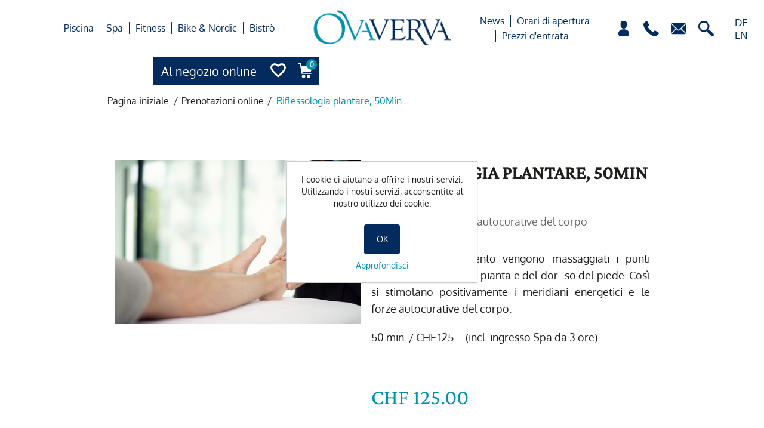

--- FILE ---
content_type: text/html; charset=utf-8
request_url: https://wellness-stmoritz.com/it/riflessologia-plantare-50min
body_size: 8946
content:
<!DOCTYPE html><html lang=it class=html-product-details-page><head><title>Prenota la Riflessologia Plantare | OVAVERVA St. Moritz</title><meta charset=UTF-8><meta name=description content="Massaggi e trattamenti: Riflessologia plantare. Scoprite e prenotate subito. OVAVERVA St. Moritz - Piscina, spa, centro sportivo."><meta name=keywords content=""><meta name=generator content=nopCommerce><meta name=viewport content="width=device-width, initial-scale=1"><meta property=og:type content=product><meta property=og:title content="Riflessologia plantare, 50Min"><meta property=og:description content="Massaggi e trattamenti: Riflessologia plantare. Scoprite e prenotate subito. OVAVERVA St. Moritz - Piscina, spa, centro sportivo."><meta property=og:image content=https://stmoritz-spa.com/images/thumbs/0000144_fussreflexzonenmassage-50min_550.jpeg><meta property=og:image:url content=https://stmoritz-spa.com/images/thumbs/0000144_fussreflexzonenmassage-50min_550.jpeg><meta property=og:url content=https://wellness-stmoritz.com/it/riflessologia-plantare-50min><meta property=og:site_name content=Ovaverva><meta property=twitter:card content=summary><meta property=twitter:site content=Ovaverva><meta property=twitter:title content="Riflessologia plantare, 50Min"><meta property=twitter:description content="Massaggi e trattamenti: Riflessologia plantare. Scoprite e prenotate subito. OVAVERVA St. Moritz - Piscina, spa, centro sportivo."><meta property=twitter:image content=https://stmoritz-spa.com/images/thumbs/0000144_fussreflexzonenmassage-50min_550.jpeg><meta property=twitter:url content=https://wellness-stmoritz.com/it/riflessologia-plantare-50min><script async src="https://www.googletagmanager.com/gtag/js?id=UA-35617328-1"></script><script>function gtag(){dataLayer.push(arguments)}window.dataLayer=window.dataLayer||[];gtag("js",new Date);gtag("config","UA-35617328-1")</script><script>(function(n,t,i,r,u){n[r]=n[r]||[];n[r].push({"gtm.start":(new Date).getTime(),event:"gtm.js"});var e=t.getElementsByTagName(i)[0],f=t.createElement(i),o=r!="dataLayer"?"&l="+r:"";f.async=!0;f.src="https://www.googletagmanager.com/gtm.js?id="+u+o;e.parentNode.insertBefore(f,e)})(window,document,"script","dataLayer","GTM-PBSLCMWF")</script><link href=/bundles/mxxlcr6o92ywkit_hfvdlosfujhn21s8kenjz7wiaqa.min.css rel=stylesheet><link href="/css/ntree/just-in-time-booking.css?v=1.2511.4.14084" rel=stylesheet><link href="/css/ntree/week-calendar/week-calendar.css?v=1.2511.4.14084" rel=stylesheet><script src="/js/ntree/public.ntree.i18n.js?v=1.2511.4.14084"></script><script src="/js/ntree/public.weekcalendar.js?v=1.2511.4.14084"></script><script src="/js/ntree/public.virtualreservation.js?v=1.2511.4.14084"></script><link rel="shortcut icon" href=\icons\icons_1\favicon.ico><body class=ova-theme><style>.ui-dialog-content{height:auto !important}</style><input name=__RequestVerificationToken type=hidden value=CfDJ8G_b_oyNZoNOqWFegvE99jw01zps9r2BMawnBJjIwyd2GDsvi-5xJRb1_N6nkxCYzNnKbHnFZ0pHb0vBXIGhDKF9XY2zqyu3gb47CnD1qmek9y_YT0V5J9UlVc5McFNasuEYuL5Xqi29b-mdMfja2Ak><noscript><iframe src="https://www.googletagmanager.com/ns.html?id=GTM-PBSLCMWF" height=0 width=0 style=display:none;visibility:hidden></iframe></noscript><div class=master-wrapper-page><div id=header class=header><div class=menu-toggle-wrapper><div id=menu-toggle class=menu-toggle></div></div><div class="header-logo mobile"><a href=/it> <img width=150 height=54 alt=Ovaverva src=/Themes/Ovaverva/Content/images/Header/logo.png> </a></div><div class=header-nav><div class=header-actions><a href="/it/login?returnUrl=%2Fit%2Friflessologia-plantare-50min"><div class=sub-customer></div></a> <a href="tel:+41 81 836 61 00"><div class=phone></div></a> <a href=mailto:info@ovaverva.ch><div class=mail></div></a> <a href=/it/search><div class=search></div></a></div><div class=header-sub-menu-wrapper><div class=shop-nav-wrapper><a class=book-now href=prenotazioni-online><p>Prenota ora</p></a> <a class=to-webshop href=prenotazioni-online><p>Al negozio online</p></a></div><div class=header-sub-menu><a href=/it/wishlist><div class=sub-wishlist></div></a> <a href=/it/cart><div class=sub-cart><span class=cart-qty>0</span></div></a></div></div><div class=header-nav-mobile><div class=header-actions-mobile><a class=phone href="tel:+41 81 836 61 00"></a> <a class=mail href=mailto:info@ovaverva.ch></a> <a href="/it/login?returnUrl=%2Fit%2Friflessologia-plantare-50min" class=customer></a> <a class=wishlist href=/it/wishlist></a> <a class=cart href=/it/cart><span class=cart-qty>0</span></a></div></div><div class="header-nav-mobile reversed"><div class=header-actions-mobile><a class=wishlist href=/it/wishlist></a> <a class=cart href=/it/cart><span class=cart-qty>0</span></a> <a href="/it/login?returnUrl=%2Fit%2Friflessologia-plantare-50min" class=customer></a> <a class=phone href="tel:+41 81 836 61 00"></a> <a class=mail href=mailto:info@ovaverva.ch></a></div></div><div class=language-selector><ul class=language-row><li class=not-selected><a href="https://wellness-stmoritz.com/it/changelanguage/2?returnUrl=%2Fit%2Friflessologia-plantare-50min">DE</a><li class=not-selected><a href="https://wellness-stmoritz.com/it/changelanguage/1?returnUrl=%2Fit%2Friflessologia-plantare-50min">EN</a><li class=selected><a href="https://wellness-stmoritz.com/it/changelanguage/4?returnUrl=%2Fit%2Friflessologia-plantare-50min">IT</a></ul></div></div><div class=header-menu><ul class="top-menu notmobile"><li><a href=/it/piscina>Piscina </a><div class=sublist-toggle></div><ul class="sublist first-level"><li><a href=/it/allegra-pass>Allegra Pass </a><li><a href=/it/la-tabella-delle-prenotazioni>La tabella delle prenotazioni </a><li><a href=/it/scuola-di-nuoto>Scuola di nuoto / corsi </a><li><a href=/it/allenamento-in-altura>Allenamento in altura </a></ul><li><a href=/it/spa>Spa </a><div class=sublist-toggle></div><ul class="sublist first-level"><li><a href=/it/day-spa-4>Day Spa </a><li><a href=/it/massaggi-e-peeling>Massaggi e peeling </a><li><a href=/it/cosmetica>Cosmetica </a><li><a href=/it/sauna>Sauna </a><li><a href=/it/wellness-per-bambini-e-ragazzi>Wellness per bambini e ragazzi </a><li><a href=/it/prenotazioni-prezzi-e-contatto>Prenotazioni, prezzi e contatto </a></ul><li><a href=/it/fitness>Fitness </a><li><a href=/it/bike-nordic>Bike &amp; Nordic </a><div class=sublist-toggle></div><ul class="sublist first-level"><li><a href=/it/shop>Shop </a><li><a href=/it/centro-di-sci-di-fondo>Centro di sci di fondo </a><li><a href=/it/bike>Bike </a></ul><li><a href=/it/bistr%C3%B2>Bistr&#xF2; </a></ul></div><div class="header-menu three-items"><ul class="top-menu notmobile"><li><a href=/it/news-2>News </a><div class=sublist-toggle></div><ul class="sublist first-level"><li><a href=/it/newsletter-1>Newsletter </a></ul><li><a href=/it/orari-di-apertura>Orari di apertura </a><div class=sublist-toggle></div><ul class="sublist first-level"><li><a href=/it/faq>FAQ </a></ul><li><a href=/it/prezzi-dentrata>Prezzi d&#x27;entrata </a></ul></div><div class=top-menu-mobile-wrapper><ul class="top-menu mobile"><li><div class=language-selector><ul class=language-row><li class=not-selected><a href="https://wellness-stmoritz.com/it/changelanguage/2?returnUrl=%2Fit%2Friflessologia-plantare-50min">DE</a><li class=not-selected><a href="https://wellness-stmoritz.com/it/changelanguage/1?returnUrl=%2Fit%2Friflessologia-plantare-50min">EN</a><li class=selected><a href="https://wellness-stmoritz.com/it/changelanguage/4?returnUrl=%2Fit%2Friflessologia-plantare-50min">IT</a></ul></div><a href=/search class=search> </a><li class=border-top><li><a href=/it/piscina>Piscina </a><div class=sublist-toggle></div><ul class="sublist first-level"><li><a href=/it/allegra-pass>Allegra Pass </a><li><a href=/it/la-tabella-delle-prenotazioni>La tabella delle prenotazioni </a><li><a href=/it/scuola-di-nuoto>Scuola di nuoto / corsi </a><li><a href=/it/allenamento-in-altura>Allenamento in altura </a></ul><li><a href=/it/spa>Spa </a><div class=sublist-toggle></div><ul class="sublist first-level"><li><a href=/it/day-spa-4>Day Spa </a><li><a href=/it/massaggi-e-peeling>Massaggi e peeling </a><li><a href=/it/cosmetica>Cosmetica </a><li><a href=/it/sauna>Sauna </a><li><a href=/it/wellness-per-bambini-e-ragazzi>Wellness per bambini e ragazzi </a><li><a href=/it/prenotazioni-prezzi-e-contatto>Prenotazioni, prezzi e contatto </a></ul><li><a href=/it/fitness>Fitness </a><li><a href=/it/bike-nordic>Bike &amp; Nordic </a><div class=sublist-toggle></div><ul class="sublist first-level"><li><a href=/it/shop>Shop </a><li><a href=/it/centro-di-sci-di-fondo>Centro di sci di fondo </a><li><a href=/it/bike>Bike </a></ul><li><a href=/it/bistr%C3%B2>Bistr&#xF2; </a><li><a href=/it/news-2>News </a><div class=sublist-toggle></div><ul class="sublist first-level"><li><a href=/it/newsletter-1>Newsletter </a></ul><li><a href=/it/orari-di-apertura>Orari di apertura </a><div class=sublist-toggle></div><ul class="sublist first-level"><li><a href=/it/faq>FAQ </a></ul><li><a href=/it/prezzi-dentrata>Prezzi d&#x27;entrata </a><li><div class=book-now-mobile><a href=https://shop.ovaverva.ch/de/online-reservationen><p>Jetzt buchen</p></a></div></ul><ul class="top-menu-sub mobile"><li class=category-parent><div class=back-to-parent></div><span class=category-name></span><li class=border-top><li id=sub-category-list class=sub-category-list></ul></div><div class="header-logo desktop"><a href=/it> <img width=262 height=96 alt=Ovaverva src=/Themes/Ovaverva/Content/images/Header/logo.png> </a></div></div><div class=master-wrapper-content><div class=breadcrumb><ul itemscope itemtype=http://schema.org/BreadcrumbList><li><span> <a href=/it> <span>Pagina iniziale</span> </a> </span> <span class=delimiter>/</span><li itemprop=itemListElement itemscope itemtype=http://schema.org/ListItem><a href=/it/prenotazioni-online itemprop=item> <span itemprop=name>Prenotazioni online</span> </a> <span class=delimiter>/</span><meta itemprop=position content=1><li itemprop=itemListElement itemscope itemtype=http://schema.org/ListItem><strong class=current-item itemprop=name>Riflessologia plantare, 50Min</strong> <span itemprop=item itemscope itemtype=http://schema.org/Thing id=/it/riflessologia-plantare-50min> </span><meta itemprop=position content=2></ul><div class=zum-webshop-button><a href=https://shop.ovaverva.ch/de/online-reservationen>Zum Webshop</a></div></div><div class=master-column-wrapper><div class=center-1><div style=display:none data-test=true></div><div class="page product-details-page"><div class=page-body><form method=post id=product-details-form action=/it/riflessologia-plantare-50min><div itemscope itemtype=http://schema.org/Product><meta itemprop=name content="Riflessologia plantare, 50Min"><meta itemprop=sku><meta itemprop=gtin><meta itemprop=mpn><meta itemprop=description content="Per stimolare le forze autocurative del corpo"><meta itemprop=image content=https://stmoritz-spa.com/images/thumbs/0000144_fussreflexzonenmassage-50min_550.jpeg><div itemprop=offers itemscope itemtype=http://schema.org/Offer><meta itemprop=url content=https://wellness-stmoritz.com/it/riflessologia-plantare-50min><meta itemprop=price content=125.00><meta itemprop=priceCurrency content=CHF><meta itemprop=priceValidUntil></div><div itemprop=review itemscope itemtype=http://schema.org/Review><meta itemprop=author content=ALL><meta itemprop=url content=/it/productreviews/2533></div></div><div data-productid=2533><div class=product-essential><div class=gallery><div class=picture><img alt="Immagine di Riflessologia plantare, 50Min" src=https://stmoritz-spa.com/images/thumbs/0000144_fussreflexzonenmassage-50min_550.jpeg title="Immagine di Riflessologia plantare, 50Min" id=main-product-img-2533></div></div><div class=overview><div class=product-name><h1 itemprop=name>Riflessologia plantare, 50Min</h1></div><div class=short-description>Per stimolare le forze autocurative del corpo</div><div class=full-description itemprop=description><p>Con questo trattamento vengono massaggiati i punti riflessidelle dita, della pianta e del dor- so del piede. Così si stimolano positivamente i meridiani energetici e le forze autocurative del corpo.<p>50 min. / CHF 125.– (incl. ingresso Spa da 3 ore)</div><div class=block-group><div class=prices><div class=product-price><span id=price-value-2533 class=price-value-2533> CHF 125.00 </span></div></div><div class="d-block-inline quantity-wrapper"><a class=decrease onclick=decreaseQuantity()><p>-</p></a> <input type=text class=qty-input name=quantity value=1 style=vertical-align:middle;height:37px> <a class=increase onclick=increaseQuantity()><p>+</p></a></div></div><div id=product-attributes></div><div class=block-group><div class=d-block-inline><label style=display:block>Data preferita</label> <input type=text id=wish-date name=date></div><div class=block-group><div class=week-calendar style=position:relative></div><input data-val=true data-val-required="The Id field is required." id=Id name=Id type=hidden value=2533> <input data-val=true data-val-required="The VirtualProductId field is required." id=VirtualProductId name=VirtualProductId type=hidden value=305></div><div class=block-group id=possible-time></div><div class=btn-text-line><div class=email-a-friend><input type=button class="button-2 email-a-friend-button" onclick="setLocation(&#34;/it/productemailafriend/2533&#34;)"></div></div><input id=AddToCart_ShoppingCartBtnText name=AddToCart.ShoppingCartBtnText type=hidden></div></div></div></div><input name=__RequestVerificationToken type=hidden value=CfDJ8G_b_oyNZoNOqWFegvE99jw01zps9r2BMawnBJjIwyd2GDsvi-5xJRb1_N6nkxCYzNnKbHnFZ0pHb0vBXIGhDKF9XY2zqyu3gb47CnD1qmek9y_YT0V5J9UlVc5McFNasuEYuL5Xqi29b-mdMfja2Ak></form></div></div></div></div></div><div class=footer><div class=footer-upper><div class="footer-block information"><ul class=list><li class=map-marker><a class=info-icon href=https://g.page/ovaverva?share target=_blank rel="noopener noreferrer"> </a><div class=info-text><strong>OVAVERVA</strong> <br>Hallenbad, Spa & Sportzentrum <br> Via Mezdi 17<br> CH-7500 St. Moritz</div><li class=phone-number><a class=info-icon href="tel:+41 81 836 61 00"> </a><div class=info-text>&#x2B;41 81 836 61 00</div><li class=mailbox><a class=info-icon href=mailto:info@ovaverva.ch> </a><div class=info-text>info@ovaverva.ch</div></ul></div><div class="footer-block follow-us"><div class=social><ul class=link-list><li class=facebook><a href=https://www.facebook.com/ovaverva target=_blank rel="noopener noreferrer"></a><li class=instagram><a href=https://www.instagram.com/ovaverva target=_blank rel="noopener noreferrer"></a></ul></div></div></div><div class=footer-bottom><ul class=list><li><a href=/it/chi-siamo>chi siamo</a><ul class="sublist first-level"><li><a href=/it/la-tradizione-dei-bagni> La tradizione dei bagni </a><li><a href=/it/architettura> Architettura </a></ul><li><a href=/it/posizioni-aperte>Posizioni aperte</a><li><a href=/it/medien>Media</a><li><a href=/it/condizioni-generali>Condizioni generali</a><li><a href=/it/colofone>Colofone</a><li><a href=/it/datenschutz>Datenschutz</a><li><a href=/it/prenotazioni-online>Prenotazioni online</a><li><a href=/it/contactus>Contatti</a></ul></div><div class=footer-lower><div class=footer-info><span class=footer-disclaimer>Copyright &copy; 2026 Ovaverva. Tutti i diritti riservati</span></div><p class="footer-text footer-powered-by">Powered by <a href="http://www.n-tree.com/">n-tree</a></div></div></div><div id=eu-cookie-bar-notification class=eu-cookie-bar-notification><div class=content><div class=text>I cookie ci aiutano a offrire i nostri servizi. Utilizzando i nostri servizi, acconsentite al nostro utilizzo dei cookie.</div><div class=buttons-more><button type=button class="ok-button button-1" id=eu-cookie-ok>OK</button> <a class=learn-more href=/it/protezione-dati>Approfondisci</a></div></div></div><script src=/lib/jquery/jquery-3.7.0.min.js></script><script src=/lib/jquery-validate/jquery.validate-v1.19.5/jquery.validate.min.js></script><script src=/lib/jquery-validate/jquery.validate.unobtrusive-v4.0.0/jquery.validate.unobtrusive.min.js></script><script src=/lib/jquery-ui/jquery-ui-1.13.2.custom/jquery-ui.min.js></script><script src=/lib/jquery-migrate/jquery-migrate-3.1.0.min.js></script><script src=/js/public.common.js></script><script src=/js/public.ajaxcart.js></script><script src=/js/public.countryselect.js></script><script src=/js/ntree/public.zipcodeautocomplete.js></script><script src="/js/ntree/public.booking.js?v=1.2511.4.14084"></script><script src="/js/ntree/public.common.ntree.js?v=1.2511.4.14084"></script><script src=/lib/jquery-ui/i18n/datepicker-it.js></script><script src=/lib/magnific-popup/jquery.magnific-popup.min.js></script><script>function decreaseQuantity(){count=$(".qty-input").val();count--;count>0&&count<100&&$(".qty-input").val(count)}function increaseQuantity(){count=$(".qty-input").val();count++;count>0&&count<100&&$(".qty-input").val(count)}</script><script>function pickerIsOpen(){return $("#ui-datepicker-div").css("display")!=="none"}function datePickerFormat(n){switch(n){case"hu":return"yy. MM dd.";default:return"dd. MM yy"}}$(document).ready(function(){function r(){var t=weekCalendar.getCalendarDates();virtualReservation.checkDateRange(n,$(".qty-input").val(),t[0],t[t.length-1],undefined,weekCalendar.markUnavailableDays)}function u(){virtualReservation.getPossibleTime(n,$(t).datepicker("getDate"),$(".qty-input").val());r()}var f=$("#AddToCart_ShoppingCartBtnText").val(),e=$("#Id").val(),n=$("#VirtualProductId").val(),i=new Date,o=0,t;virtualReservation.init({addToCartText:f,possibleTimeOutputSelector:"#possible-time",msg:{quantityIsNotNumberErrorMessage:'The "Count of participants" is not a number. Please, change it.',quantityMinErrorMessage:'Il "Conteggio delle prenotazioni" deve essere maggiore di 0'}},{getPossibleTime:"/VirtualPlanning/GetPossibleTime",saveScheduledProduct:"/VirtualReservation/SaveVirtualReservation",getAvailableDates:"/VirtualPlanning/CheckDateRange"});weekCalendar.init({change:function(i){$(t).datepicker("setDate",i);virtualReservation.getPossibleTime(n,i,$(".qty-input").val());r()},culture:"it",headerDateFormat:"Data preferita",initCallback:r,selectedDate:i});t=$("#wish-date").datepicker({regional:["it"],dateFormat:datePickerFormat("it"),defaultDate:i,minDate:new Date,onSelect:function(){var i=$(t).datepicker("getDate");weekCalendar.reload(i);virtualReservation.getPossibleTime(n,i,$(".qty-input").val());r()},onChangeMonthYear:function(t,i){if(pickerIsOpen()){var r=new Date(t,i-1,1),f=new Date(t,i,0),u=new Date;r<u&&(r=new Date(u.setHours(0,0,0,0)));virtualReservation.checkDateRange(n,$(".qty-input").val(),r,f,r.getMonth())}},beforeShow:function(){var u=$(t).datepicker("getDate"),e=u.getFullYear(),o=u.getMonth(),r=new Date(e,o,1),f=new Date(e,o+1,0),s=new Date,i=weekCalendar.getCalendarDates();r<s?r=new Date(s.setHours(0,0,0,0)):r>i[0]&&(r=i[0]);f<i[i.length-1]&&(f=i[i.length-1]);virtualReservation.checkDateRange(n,$(".qty-input").val(),r,f,u.getMonth(),weekCalendar.markUnavailableDays)}});$(t).datepicker("setDate",i);virtualReservation.getPossibleTime(n,i,$(".qty-input").val());$(document).on("click",".add-to-cart-possible-time",function(){var t=$(this).data("assignments"),i=$(".qty-input").val(),r=$("#product-attributes input, #product-attributes select, #product-attributes textarea").serializeArray();virtualReservation.saveScheduledProduct(n,e,t,i,r,u,o)});$(document).on("focusout",".qty-input",u);$(document).on("click",".d-block-inline a",u);$(document).on("mousedown",".d-block-inline a",function(){$("#possible-time").css("pointer-events","none")});$(document).on("focusin",".qty-input",function(){$("#possible-time").css("pointer-events","none")})})</script><script>$(document).ready(function(){var n=!1;$("#menu-toggle").on("click",function(){n||(n=!0,setTimeout(function(){n=!1},500),$("#header").hasClass("opened")?($(".top-menu-mobile-wrapper").slideToggle("slow"),setTimeout(function(){$(".top-menu-sub .category-name").empty();$("#sub-category-list").empty();$(".top-menu-sub").hide();$(".top-menu").show()},500),$("#header").removeClass("opened"),$("body").removeClass("overflow-hidden")):($("#header").addClass("opened"),$(".top-menu-mobile-wrapper").slideToggle("slow"),$("body").addClass("overflow-hidden")))});$(".sublist-toggle").on("click",function(){if(!n){n=!0;setTimeout(function(){n=!1},500);var t=$(this).parent("li"),i=t.children("a").clone(),r=t.children(".sublist").clone();$(".top-menu-sub .category-name").append(i);$("#sub-category-list").append(r);$(".top-menu").toggle("slide",{direction:"left"},500);$(".top-menu-sub").toggle("slide",{direction:"right"},500)}});$(".back-to-parent").on("click",function(){n||(n=!0,setTimeout(function(){n=!1},500),$(".top-menu").toggle("slide",{direction:"left"},500),$(".top-menu-sub").toggle("slide",{direction:"right"},500),setTimeout(function(){$(".top-menu-sub .category-name").empty();$("#sub-category-list").empty()},500))})})</script><script>$(document).ready(function(){$(".product-details-page, .product-item, .register-resrvation-page")[0]?($(".header-nav-mobile").show(),$(".header-nav-mobile.reversed").hide(),$(".header-sub-menu-wrapper .header-sub-menu").css("display","inline-block")):($(".header-nav-mobile").hide(),$(".header-nav-mobile.reversed").css("display","inline-flex"));$(".header-sub-menu-wrapper .header-sub-menu .cart-qty").text()>0&&$(".header-sub-menu-wrapper .header-sub-menu").css("display","inline-block");$(".home-slider-wrapper .content .logo")[0]&&($(".header-logo a img").hide(),$("#header").css("background-color","rgba(255, 255, 255, 0.83)"));$(window).width()<1001?$(".html-home-page")[0]||$(".breadcrumb .current-item:contains('Spa')")[0]||$(".ova-theme .master-wrapper-content").css("background","initial"):$(".html-home-page, .html-category-page")[0]||$(".ova-theme .master-wrapper-content").css("background","initial");$("#wish-date").click(function(){if($(window).width()>1540){var n=$("#wish-date").outerWidth()+$("#wish-date").offset().left+30,t=$("#wish-date").offset().top;$("#ui-datepicker-div").css("left",n);$("#ui-datepicker-div").css("top",t)}});$(".inputs .toggle-password").click(function(){var n=$(this).parents(".inputs"),t=n.find("[type=password]"),i=n.find("[type=text]");$(this).toggleClass("shown");t[0]&&t.attr("type","text");i[0]&&i.attr("type","password")})});$(".customer-info-page, .shopping-cart-page, .product-details-page, .product-item, .register-resrvation-page")[0]?($(".shop-nav-wrapper .book-now").hide(),$(".shop-nav-wrapper .to-webshop").show()):($(".shop-nav-wrapper .book-now").show(),$(".shop-nav-wrapper .to-webshop").hide());$(".breadcrumb .current-item:contains('Spa')")[0]&&$(".master-column-wrapper .sub-category-grid").addClass("spa");$(window).scroll(function(){$(".home-slider-wrapper .logo")[0]&&($("#header").offset().top+$("#header").height()>$(".home-slider-wrapper .slider-item[style*='block'] .logo").offset().top+$(".home-slider-wrapper .slider-item[style*='block'] .logo").height()?($(".header-logo a img").show(),$("#header").css("background-color","#fff")):($(".header-logo a img").hide(),$("#header").css("background-color","rgba(255, 255, 255, 0.83)")))})</script><script>var localized_data={AjaxCartFailure:"Failed to add the product. Please refresh the page and try one more time."};AjaxCart.init(!1,".sub-cart .cart-qty",".header-links .wishlist-qty","#flyout-cart",localized_data)</script><script>function populateProductObj(n,t){var u=$(n).find('[id^="GTM_ProductCommonInfo-"]').val(),r,i;if(!u)return null;if(r=JSON.parse(u),void 0!==t){i=null;switch(t){case"productClick":i=$(n).find('[id^="GTM_ProductClickModel-"]').val();break;case"addToCartSimple":i=$(n).find('[id^="GTM_ProductAddToCartModel-"]').val()}i&&!$.isEmptyObject(i)&&(i=JSON.parse(i),r=$.extend(r,i))}return r}function populateProductObj(n,t){var u=$(n).find('[id^="GTM_ProductCommonInfo-"]').val(),r,i;if(!u)return null;if(r=JSON.parse(u),void 0!==t){i=null;switch(t){case"productClick":i=$(n).find('[id^="GTM_ProductClickModel-"]').val();break;case"addToCartSimple":i=$(n).find('[id^="GTM_ProductAddToCartModel-"]').val()}i&&!$.isEmptyObject(i)&&(i=JSON.parse(i),r=$.extend(r,i))}return r}$(document).on("click",".item-box .product-title a, .item-box .picture a",function(n){var i=n.srcElement||n.target,t=$(i),f=t.parents(".product-item"),e="a"==i.tagName.toLowerCase()?t.attr("href"):t.parent().attr("href"),r=[],u=populateProductObj(f,"productClick");if(null==u)return!0;r.push(u);dataLayer.push({event:"EEproductClick",ecommerce:{click:{products:r,actionField:{list:"Category page"}}},eventCallback:function(){document.location=e}})});$(document).on("addProductToCartCatalog",function(n){if(!n.detail)return!0;var t=$(".gtm_box.gtm_productInfo-"+n.detail.productId)[0];if(products=[],product=populateProductObj(t,"addToCartSimple"),null==product)return!0;n.detail.quantity&&!isNaN(+n.detail.quantity)&&(product.quantity=n.detail.quantity);n.detail.price&&!isNaN(+n.detail.price)&&(product.price=n.detail.price);products.push(product);products.length&&dataLayer.push({event:"EEaddToCart",ecommerce:{add:{products:products}}})});$(document).ready(function(){var n=[],t=$(".product-details-page .gtm_details").find('[id^="GTM_ProductCommonInfo-"]').val();return void 0===t||(n.push(JSON.parse(t)),!n.length||void dataLayer.push({ecommerce:{detail:{actionField:{list:"Product details"},products:n}}}))});$(document).on("addProductToCartDetails",function(n){if(!n.detail)return!0;var r=$(".gtm_details.gtm_productInfo-"+n.detail.productId)[0],i=[],t=populateProductObj(r,"addToCartSimple");if(null==t)return!0;n.detail.quantity&&!isNaN(+n.detail.quantity)&&(t.quantity=n.detail.quantity);n.detail.price&&!isNaN(+n.detail.price)&&(t.price=n.detail.price);i.push(t);dataLayer.push({event:"EEaddToCart",ecommerce:{add:{products:i}}})})</script><script>$(document).ready(function(){$(".footer-block .title").on("click",function(){var n=window,t="inner",i;"innerWidth"in window||(t="client",n=document.documentElement||document.body);i={width:n[t+"Width"],height:n[t+"Height"]};i.width<769&&$(this).siblings(".list").slideToggle("slow")})})</script><script>$(document).ready(function(){$(".block .title").on("click",function(){var n=window,t="inner",i;"innerWidth"in window||(t="client",n=document.documentElement||document.body);i={width:n[t+"Width"],height:n[t+"Height"]};i.width<1001&&$(this).siblings(".listbox").slideToggle("slow")})})</script><script>$(document).ready(function(){var n;bookingService.checkReservationTime("/ShoppingCart/ShoppingCartClear","/it/ShoppingCart/UpdateFlyoutShoppingCart",null,null,!0,!0);n=setTimeout(function t(){bookingService.customerAfkCount++;n=setTimeout(t,1e3)},1e3);$(document).on("click",function(){bookingService.customerAfkCount=0});$(".footer-bottom ul li").mouseover(function(){$(this).find(".sublist").show()});$(".footer-bottom ul li").mouseout(function(){$(this).find(".sublist").hide()})});var _customerId="1861065822",_languageId="4",_storeId="1"</script><script>$(document).ready(function(){$("#eu-cookie-bar-notification").show();$("#eu-cookie-ok").on("click",function(){$.ajax({cache:!1,type:"POST",url:"/it/eucookielawaccept",dataType:"json",success:function(){$("#eu-cookie-bar-notification").hide()},error:function(){alert("Cannot store value")}})})})</script><script>$(document).ready(function(){$(".breadcrumb ul li").length>2&&$("html").addClass("html-sub-category-page")})</script>

--- FILE ---
content_type: text/css
request_url: https://wellness-stmoritz.com/css/ntree/week-calendar/week-calendar.css?v=1.2511.4.14084
body_size: 2814
content:
.week-calendar-wrapper {
    width: 370px;
    margin: 0 auto;
    font-size: 14px;
}

.week-calendar-title {
    font-size: 24px;
    padding: 10px;
    text-align: center;
}

.week-calendar-item {
    display: inline-block;
    min-width: 35px;
    text-align: center;
    padding: 5px 0;
    margin: 5px;
}

.week-callendar-body-wrapper > div {
    display: inline-block;
}

.week-calendar-next, .week-calendar-prev {
    width: 20px;
    cursor: pointer;
}

.week-calendar-next {
    margin-left: 5px;
}

.week-callendar-days-body .week-calendar-item {
    border: 1px solid green;
    border-radius: 5px;
    cursor: pointer;
    color: green;
    padding: 7px 0;
    width: 35px;
    height: 35px;
}

.week-callendar-days-title .week-calendar-item {
    text-align: left;
}

.week-callendar-days-body .week-calendar-item.prev, .week-callendar-days-body .week-calendar-item.not-available {
    border: 1px solid red;
    text-decoration: line-through;
    color: red;
    cursor: default;
}

.week-callendar-days-body .week-calendar-item.selected {
    border-radius: 50%;
    background: green;
    color: #fff;
}

.week-calendar-wrapper i {
    border: solid black;
    border-width: 0 3px 3px 0;
    display: inline-block;
    padding: 3px;
}

.week-calendar-wrapper .right {
    transform: rotate(-45deg);
    -webkit-transform: rotate(-45deg);
}

.week-calendar-wrapper .left {
    transform: rotate(135deg);
    -webkit-transform: rotate(135deg);
}

.week-calendar-wrapper .up {
    transform: rotate(-135deg);
    -webkit-transform: rotate(-135deg);
}

.week-calendar-wrapper .down {
    transform: rotate(45deg);
    -webkit-transform: rotate(45deg);
}

.week-callendar-days-body, .week-callendar-days-title, .week-calendar-title {
    width: 320px;
    margin: 0 auto;
}

.calendar-wrapper .week-calendar-wrapper {
    background: #ffffff;
    width: initial;
    padding: 20px;
    box-shadow: -5px 7px 36px rgba(0, 0, 0, 0.09);
    border-radius: 15px;
    max-width: 480px;
    margin: auto;
}

.calendar-wrapper .week-calendar-title {
    font-size: 22px;
    padding-bottom: 25px;
}


.calendar-wrapper .week-callendar-days-title {
    color: #C4C4C4;
    margin-bottom: 10px;
}

.calendar-wrapper .week-callendar-body-wrapper {
    display: flex;
    align-items: center;
    justify-content: center;
    gap: 20px;
}

.calendar-wrapper .week-callendar-days-body {
    margin: 0;
}

.calendar-wrapper .week-calendar-prev {
    width: fit-content;
}

    .calendar-wrapper .week-calendar-prev i,
    .calendar-wrapper .week-calendar-next i {
        background-color: #FFFFFF;
        border-radius: 4px;
        background-repeat: no-repeat;
        background-position: center;
        border: none;
        -webkit-transform: initial;
        width: 30px;
        height: 30px;
    }

    .calendar-wrapper .week-calendar-prev i {
        background-image: url("data:image/svg+xml,%3Csvg width='8' height='16' viewBox='0 0 8 16' fill='none' xmlns='http://www.w3.org/2000/svg'%3E%3Cpath d='M8 1.90735e-06L8 16L-1.20769e-06 7.99686' fill='%23C4C4C4'/%3E%3C/svg%3E%0A");
    }

.calendar-wrapper .week-calendar-next i {
    background-image: url("data:image/svg+xml,%3Csvg width='8' height='16' viewBox='0 0 8 16' fill='none' xmlns='http://www.w3.org/2000/svg'%3E%3Cpath d='M0 16V0L8 8.00314' fill='%23C4C4C4'/%3E%3C/svg%3E%0A");
}

.calendar-wrapper #wish-date {
    position: absolute;
    right: 65px;
    top: 27px;
    width: 50px;
    font-size: 0;
    min-width: auto;
    background-image: url("data:image/svg+xml,%3Csvg version='1.1' id='Layer_1' x='0px' y='0px' viewBox='0 0 70 70' style='enable-background:new 0 0 70 70;' xmlns='http://www.w3.org/2000/svg'%3E%3Cstyle type='text/css'%3E .st0%7Bfill:%23F6F6F6;%7D%0A%3C/style%3E%3Cg%3E%3Cpath class='st0' d='M22.1,46.8c0,0.6,0.5,1.1,1.1,1.1h23.6c0.6,0,1.1-0.5,1.1-1.1V32.9H22.1V46.8z M41.4,35h2.1 c0.6,0,1.1,0.5,1.1,1.1c0,0.6-0.5,1.1-1.1,1.1h-2.1c-0.6,0-1.1-0.5-1.1-1.1C40.4,35.5,40.8,35,41.4,35z M41.4,39.3h2.1 c0.6,0,1.1,0.5,1.1,1.1c0,0.6-0.5,1.1-1.1,1.1h-2.1c-0.6,0-1.1-0.5-1.1-1.1C40.4,39.8,40.8,39.3,41.4,39.3z M41.4,43.6h2.1 c0.6,0,1.1,0.5,1.1,1.1s-0.5,1.1-1.1,1.1h-2.1c-0.6,0-1.1-0.5-1.1-1.1S40.8,43.6,41.4,43.6z M33.9,35h2.1c0.6,0,1.1,0.5,1.1,1.1 c0,0.6-0.5,1.1-1.1,1.1h-2.1c-0.6,0-1.1-0.5-1.1-1.1C32.9,35.5,33.3,35,33.9,35z M33.9,39.3h2.1c0.6,0,1.1,0.5,1.1,1.1 c0,0.6-0.5,1.1-1.1,1.1h-2.1c-0.6,0-1.1-0.5-1.1-1.1C32.9,39.8,33.3,39.3,33.9,39.3z M33.9,43.6h2.1c0.6,0,1.1,0.5,1.1,1.1 s-0.5,1.1-1.1,1.1h-2.1c-0.6,0-1.1-0.5-1.1-1.1S33.3,43.6,33.9,43.6z M26.4,35h2.1c0.6,0,1.1,0.5,1.1,1.1c0,0.6-0.5,1.1-1.1,1.1 h-2.1c-0.6,0-1.1-0.5-1.1-1.1C25.4,35.5,25.8,35,26.4,35z M26.4,39.3h2.1c0.6,0,1.1,0.5,1.1,1.1c0,0.6-0.5,1.1-1.1,1.1h-2.1 c-0.6,0-1.1-0.5-1.1-1.1C25.4,39.8,25.8,39.3,26.4,39.3z M26.4,43.6h2.1c0.6,0,1.1,0.5,1.1,1.1s-0.5,1.1-1.1,1.1h-2.1 c-0.6,0-1.1-0.5-1.1-1.1S25.8,43.6,26.4,43.6z' style='fill: rgb(255, 254, 254);'/%3E%3Cpath class='st0' d='M42.5,28.6c0.6,0,1.1-0.5,1.1-1.1v-4.3h-2.1v4.3C41.4,28.1,41.9,28.6,42.5,28.6z' style='fill: rgb(255, 255, 255);'/%3E%3Cpath class='st0' d='M-0.1,0v70h70V0H-0.1z M50,46.8c0,1.8-1.4,3.2-3.2,3.2H23.2c-1.8,0-3.2-1.4-3.2-3.2V26.4 c0-1.8,1.4-3.2,3.2-3.2h3.2v-2.1c0-0.6,0.5-1.1,1.1-1.1c0.6,0,1.1,0.5,1.1,1.1v2.1h-2.1v4.3c0,0.6,0.5,1.1,1.1,1.1 c0.6,0,1.1-0.5,1.1-1.1v-4.3h12.9v-2.1c0-0.6,0.5-1.1,1.1-1.1s1.1,0.5,1.1,1.1v2.1h3.2c1.8,0,3.2,1.4,3.2,3.2V46.8z' style='fill: rgb(255, 255, 255);'/%3E%3C/g%3E%3C/svg%3E");
    border: none;
    background-color: #ff6600;
    background-size: 55px;
    background-position: center;
}

    .calendar-wrapper #wish-date:hover,
    .calendar-wrapper #wish-date:focus {
        cursor: pointer;
        background-color: #B24801;
    }

.calendar-wrapper .week-callendar-days-body .week-calendar-item {
    color: initial;
    background-color: initial;
    border: none;
}

    .calendar-wrapper .week-callendar-days-body .week-calendar-item.selected {
        background: #ff6600;
        min-width: auto;
        width: 30px;
        height: 30px;
        padding: 5px 0;
        color: #ffffff;
    }

    .calendar-wrapper .week-callendar-days-body .week-calendar-item.prev,
    .calendar-wrapper .week-callendar-days-body .week-calendar-item.not-available {
        opacity: 0.4;
        border: none;
        text-decoration: none;
        color: #0E2A49;
    }

.calendar-wrapper {
    position: relative;
}

.overview .week-calendar {
    display: none;
}

#shopping-info .week-calendar {
    /*#7847*/
    display: block;
}

.calendar-wrapper .week-calendar {
    display: initial;
}

#wish-date.calendar-icon {
    background-repeat: no-repeat;
    background-size: 15px;
    background-position: right 5px center;
}

.calendar-icon {
    background-image: url("data:image/svg+xml,%3C%3Fxml version='1.0' encoding='utf-8'%3F%3E%3Csvg viewBox='-1875.4319 -1771.1042 1664 1792' xmlns='http://www.w3.org/2000/svg'%3E%3Cg transform='matrix(0.9999999999999999, 0, 0, 0.9999999999999999, -1209.7799072265627, -1128.4501953125002)'%3E%3Cpath d='M -537.652 1021.346 L -249.652 1021.346 L -249.652 733.346 L -537.652 733.346 L -537.652 1021.346 Z M -185.652 1021.346 L 134.348 1021.346 L 134.348 733.346 L -185.652 733.346 L -185.652 1021.346 Z M -537.652 669.346 L -249.652 669.346 L -249.652 349.346 L -537.652 349.346 L -537.652 669.346 Z M -185.652 669.346 L 134.348 669.346 L 134.348 349.346 L -185.652 349.346 L -185.652 669.346 Z M -537.652 285.346 L -249.652 285.346 L -249.652 -2.654 L -537.652 -2.654 L -537.652 285.346 Z M 198.348 1021.346 L 518.348 1021.346 L 518.348 733.346 L 198.348 733.346 L 198.348 1021.346 Z M -185.652 285.346 L 134.348 285.346 L 134.348 -2.654 L -185.652 -2.654 L -185.652 285.346 Z M 582.348 1021.346 L 870.348 1021.346 L 870.348 733.346 L 582.348 733.346 L 582.348 1021.346 Z M 198.348 669.346 L 518.348 669.346 L 518.348 349.346 L 198.348 349.346 L 198.348 669.346 Z M -153.652 -194.654 L -153.652 -482.654 C -153.652 -491.321 -156.819 -498.821 -163.152 -505.154 C -169.485 -511.487 -176.985 -514.654 -185.652 -514.654 L -249.652 -514.654 C -258.319 -514.654 -265.819 -511.487 -272.152 -505.154 C -278.485 -498.821 -281.652 -491.321 -281.652 -482.654 L -281.652 -194.654 C -281.652 -185.987 -278.485 -178.487 -272.152 -172.154 C -265.819 -165.821 -258.319 -162.654 -249.652 -162.654 L -185.652 -162.654 C -176.985 -162.654 -169.485 -165.821 -163.152 -172.154 C -156.819 -178.487 -153.652 -185.987 -153.652 -194.654 Z M 582.348 669.346 L 870.348 669.346 L 870.348 349.346 L 582.348 349.346 L 582.348 669.346 Z M 198.348 285.346 L 518.348 285.346 L 518.348 -2.654 L 198.348 -2.654 L 198.348 285.346 Z M 582.348 285.346 L 870.348 285.346 L 870.348 -2.654 L 582.348 -2.654 L 582.348 285.346 Z M 614.348 -194.654 L 614.348 -482.654 C 614.348 -491.321 611.181 -498.821 604.848 -505.154 C 598.515 -511.487 591.015 -514.654 582.348 -514.654 L 518.348 -514.654 C 509.681 -514.654 502.181 -511.487 495.848 -505.154 C 489.515 -498.821 486.348 -491.321 486.348 -482.654 L 486.348 -194.654 C 486.348 -185.987 489.515 -178.487 495.848 -172.154 C 502.181 -165.821 509.681 -162.654 518.348 -162.654 L 582.348 -162.654 C 591.015 -162.654 598.515 -165.821 604.848 -172.154 C 611.181 -178.487 614.348 -185.987 614.348 -194.654 Z M 998.348 -258.654 L 998.348 1021.346 C 998.348 1056.013 985.681 1086.013 960.348 1111.346 C 935.015 1136.679 905.015 1149.346 870.348 1149.346 L -537.652 1149.346 C -572.319 1149.346 -602.319 1136.679 -627.652 1111.346 C -652.985 1086.013 -665.652 1056.013 -665.652 1021.346 L -665.652 -258.654 C -665.652 -293.321 -652.985 -323.321 -627.652 -348.654 C -602.319 -373.987 -572.319 -386.654 -537.652 -386.654 L -409.652 -386.654 L -409.652 -482.654 C -409.652 -526.654 -393.985 -564.321 -362.652 -595.654 C -331.319 -626.987 -293.652 -642.654 -249.652 -642.654 L -185.652 -642.654 C -141.652 -642.654 -103.985 -626.987 -72.652 -595.654 C -41.319 -564.321 -25.652 -526.654 -25.652 -482.654 L -25.652 -386.654 L 358.348 -386.654 L 358.348 -482.654 C 358.348 -526.654 374.015 -564.321 405.348 -595.654 C 436.681 -626.987 474.348 -642.654 518.348 -642.654 L 582.348 -642.654 C 626.348 -642.654 664.015 -626.987 695.348 -595.654 C 726.681 -564.321 742.348 -526.654 742.348 -482.654 L 742.348 -386.654 L 870.348 -386.654 C 905.015 -386.654 935.015 -373.987 960.348 -348.654 C 985.681 -323.321 998.348 -293.321 998.348 -258.654 Z' style='fill: rgba(46, 46, 46, 0.804);'/%3E%3C/g%3E%3C/svg%3E");
}

@media all and (max-width: 480px) {

    .week-calendar-wrapper {
        width: 100%;
    }

    .week-callendar-body-wrapper > div {
        vertical-align: middle;
    }

    .week-callendar-days-body, .week-callendar-days-title, .week-calendar-title {
        width: 80%;
    }

    .calendar-wrapper #wish-date {
        right: 5px;
    }
}

@media all and (min-width: 720px) {

    .calendar-wrapper .week-calendar-wrapper {
        max-height: 200px;
    }
}


--- FILE ---
content_type: application/javascript
request_url: https://wellness-stmoritz.com/js/ntree/public.virtualreservation.js?v=1.2511.4.14084
body_size: 2226
content:
var virtualReservation = (function () {
    var settings = {},
        urls = {
            getPossibleTime: '',
            saveScheduledProduct: '',
            getAvailableDates: '',
            removeSlotFromReseration: ''
        },
        DEFAULT_QUANTITY = 1;

    function init(options, urlOptions) {
        if (options) {
            settings.addToCartText = options.addToCartText;
            settings.possibleTimeSelector = options.possibleTimeOutputSelector;
            settings.maxPossibleParticipants = options.virtualProductMaxParticipants;
            settings.participantrsOverflowErrorMessage = options.msg.participantrsOverflowErrorMessage;
            settings.quantityIsNotNumberErrorMessage = options.msg.quantityIsNotNumberErrorMessage;
            settings.quantityMinErrorMessage = options.msg.quantityMinErrorMessage;
        }
        if (urlOptions) {
            urls.getPossibleTime = urlOptions.getPossibleTime;
            urls.saveScheduledProduct = urlOptions.saveScheduledProduct;
            urls.getAvailableDates = urlOptions.getAvailableDates;
            urls.removeSlotFromReseration = urlOptions.removeSlotFromReseration;
        }
    }

    function getPossibleTime(virtualProductId, date, bookingCount) {
        showThrobber(true);
        var data = {
            VirtualProductId: virtualProductId,
            DateString: toFormat(date),
            AddToCartText: settings.addToCartText,
            BookingCount: bookingCount || DEFAULT_QUANTITY,
            SelectedResourceIds: []
        };

        $(".product-tag-attributes select").each(function () {
            var val = +$(this).val();
            if (val > 0)
                data.SelectedResourceIds.push(val);
        });

        $(settings.possibleTimeSelector).css("pointer-events", "none");

        addAntiForgeryToken(data);

        $.post(urls.getPossibleTime, data, function (response) {
            $(settings.possibleTimeSelector).css("pointer-events", "inherit");

            if (response.Success) {
                if (!_object.isNullOrUndefined(response.Data)) {
                    if (response.Data.RenderHtml) {
                        $(settings.possibleTimeSelector).html(response.Data.RenderHtml);
                    }
                    if (response.Data.Price) {
                        const productId = $('[data-productid]').data("productid");
                        $(`#price-value-${productId}`).html(response.Data.Price);
                    }
                }
            }

            showThrobber(false);
        });
    }

    function toFormat(date) {
        var dateF = new Date(date),
            dateFormat = ("0" + dateF.getDate()).slice(-2) + "." + ("0" + (dateF.getMonth() + 1)).slice(-2) + '.' + dateF.getFullYear();
        return dateFormat;
    }

    function saveScheduledProduct(virtualProductId, webshopProductId, assignment, quantity, attributesArray, conflictCallback, assignmentType) {
        //if (quantity <= 0) {
        //    displayBarNotification(settings.quantityMinErrorMessage, "error", 60000);
        //    return false;
        //}
        var data = prepareSaveRequest(virtualProductId, webshopProductId, assignment, quantity, attributesArray, assignmentType);

        addAntiForgeryToken(data);

        $.ajax({
            type: "post",
            url: urls.saveScheduledProduct,
            data: data,
            processData: false,
            contentType: false,
            success: function (response) {
                if (response.Redirect) {
                    location.href = response.Redirect;
                }

                if (!response.Success) {
                    displayBarNotification(response.Message || "Cannot add this product to cart. Please, do Checkout or update your cart first.", "error", 60000);

                    if (response.ConflictFound && typeof conflictCallback === "function") {
                        conflictCallback();
                    }

                    return false;
                }
            }
        });
    }

    function checkDateRange(virtualProductId, bookingCount, fromLocal, toLocal, calendarMonth, callback) {
        weekCalendar.toggleLoader(true);

        if (!(fromLocal instanceof Date)) {
            console.error("invalid parameter 'fromLocal'", fromLocal);
            weekCalendar.toggleLoader();
            return;
        }
        if (!(toLocal instanceof Date)) {
            console.error("invalid parameter 'toLocal'", toLocal);
            weekCalendar.toggleLoader();
            return;
        }

        var selectedResourceIds = [];
        $(".product-tag-attributes select").each(function () {
            var val = +$(this).val();
            if (val > 0)
                selectedResourceIds.push(val);
        })

        $('.has-possible-time').remove();

        // note: used stored data if previous call requested same data
        // for example if user twice opened date picker
        if (isDuplicateDateRangeRequest(bookingCount, fromLocal, toLocal, selectedResourceIds)) {

            setTimeout(function () {
                renderDatePickerAvailability(null, calendarMonth);
            }, 0);

            if (typeof callback === 'function') {
                callback(settings.availableDateRange, settings.lastRequestedDateRange.from, settings.lastRequestedDateRange.to);
            }

            weekCalendar.toggleLoader();
            return true;
        }

        settings.lastRequestedDateRange = {
            from: fromLocal,
            to: toLocal,
            bookingCount: bookingCount,
            selectedResourceIds: selectedResourceIds
        };

        setTimeout(function () {
            $("#ui-datepicker-div").append("<div class='possible-time-check-loader'><div></div></div>");
        }, 0);

        var data = {
            virtualProductId: virtualProductId,
            bookingCount: bookingCount || DEFAULT_QUANTITY,
            fromLocal: fromLocal.toLocalISOString(),
            toLocal: toLocal.toLocalISOString(),
            selectedResourceIds: selectedResourceIds
        };

        $.post(urls.getAvailableDates, addAntiForgeryToken(data), function (response) {
            processSuccesResult(response, function (dates) {
                settings.availableDateRange = dates.map(function (d) { return new Date(d); });

                renderDatePickerAvailability(null, calendarMonth);

                if (typeof callback === 'function') {
                    callback(settings.availableDateRange, settings.lastRequestedDateRange.from, settings.lastRequestedDateRange.to);
                }
            });

            $('.possible-time-check-loader').remove();
            weekCalendar.toggleLoader();
        });
    }

    function renderDatePickerAvailability(availableDates, month) {
        if (!pickerIsOpen()) {
            return;
        }

        availableDates = availableDates || settings.availableDateRange;
        var checkMonth = typeof month !== 'undefined';

        $(".ui-datepicker-calendar td:not(ui-state-disabled) a.ui-state-default").each(function (i, day) {
            var calendarDay = $(day),
                hasDay = availableDates.find(function (ad) {
                    if (checkMonth && ad.getMonth() !== +month) {
                        return false;
                    }

                    return ad.getDate() === +calendarDay.html();
                });
            if (hasDay) {
                calendarDay.parent().append("<div class='has-possible-time'></div>");
            }
        });
    }

    function removeSlotFromReseration(virtualProductId, webshopProductId, assignment, quantity, attributesArray, assignmentType, conflictCallback, successCallback) {
        var data = prepareSaveRequest(virtualProductId, webshopProductId, assignment, quantity, attributesArray, assignmentType);
        addAntiForgeryToken(data);
        $.ajax({
            type: "post",
            url: urls.removeSlotFromReseration,
            data: data,
            processData: false,
            contentType: false,
            success: function (response) {
                processSuccesResult(response, function () {
                    if (typeof conflictCallback === "function") {
                        successCallback();
                    }
                }, function (data) {
                    if (data.ConflictFound && typeof conflictCallback === "function") {
                        conflictCallback();
                    }
                });
            }
        });
    }

    function prepareSaveRequest(virtualProductId, webshopProductId, assignment, quantity, attributesArray, assignmentType) {
        quantity = quantity || DEFAULT_QUANTITY;

        var data = new FormData();
        data.append("InnerProductId", virtualProductId);
        data.append("AssignmentString", assignment);
        data.append("Quantity", quantity);
        data.append("WebshopProductId", webshopProductId);
        data.append("AssignmentStringType", assignmentType);
        if (attributesArray) {
            for (var i = 0; i < attributesArray.length; i++) {
                data.append(attributesArray[i].name, attributesArray[i].value);
            }
        }

        $(".product-tag-attributes select").each(function () {
            var val = +$(this).val();
            if (val > 0) {
                data.append("SelectedResourceIds[]", val);
                data.append($(this).attr("name"), val);
            }
        });

        return data;
    }

    function isDuplicateDateRangeRequest(bookingCount, fromLocal, toLocal, selectedResourceIds) {
        return !_object.isNullOrUndefined(settings.lastRequestedDateRange)
            && bookingCount == settings.lastRequestedDateRange.bookingCount
            && settings.lastRequestedDateRange.from instanceof Date && settings.lastRequestedDateRange.to instanceof Date
            && settings.lastRequestedDateRange.from.getTime() <= fromLocal.getTime() && settings.lastRequestedDateRange.to.getTime() >= toLocal.getTime()
            && JSON.stringify(settings.lastRequestedDateRange.selectedResourceIds) === JSON.stringify(selectedResourceIds);
    }

    return {
        getPossibleTime: getPossibleTime,
        saveScheduledProduct: saveScheduledProduct,
        init: init,
        checkDateRange: checkDateRange,
        lastRequestedDateRange: settings.lastRequestedDateRange,
        availableDateRange: settings.availableDateRange,
        removeSlotFromReseration: removeSlotFromReseration
    };
})();


--- FILE ---
content_type: image/svg+xml
request_url: https://wellness-stmoritz.com/Themes/Ovaverva/Content/icons/svg/instagram.svg
body_size: 2435
content:
<svg width="28" height="28" viewBox="0 0 28 28" fill="none" xmlns="http://www.w3.org/2000/svg">
<g clip-path="url(#clip0)">
<path d="M27.9726 8.23208C27.907 6.74433 27.6664 5.72152 27.3218 4.83523C26.9663 3.89447 26.4193 3.0522 25.7026 2.35202C25.0025 1.64095 24.1546 1.08841 23.2248 0.738425C22.3334 0.393784 21.3159 0.153198 19.8281 0.0876025C18.3293 0.0164522 17.8535 0 14.0519 0C10.2504 0 9.77457 0.0164522 8.28127 0.0820473C6.79352 0.147642 5.77071 0.388443 4.88464 0.73287C3.94366 1.08841 3.1014 1.63539 2.40122 2.35202C1.69014 3.0522 1.13782 3.90002 0.78762 4.82989C0.442979 5.72152 0.202392 6.73877 0.136797 8.22652C0.0656465 9.72538 0.0491943 10.2012 0.0491943 14.0027C0.0491943 17.8043 0.0656465 18.2801 0.131242 19.7734C0.196837 21.2611 0.437637 22.284 0.782278 23.1702C1.13782 24.111 1.69014 24.9533 2.40122 25.6534C3.1014 26.3645 3.94922 26.9171 4.87909 27.267C5.77071 27.6117 6.78797 27.8523 8.27593 27.9179C9.76902 27.9837 10.2451 27.9999 14.0466 27.9999C17.8481 27.9999 18.3239 27.9837 19.8172 27.9179C21.305 27.8523 22.3278 27.6117 23.2139 27.267C25.0956 26.5395 26.5834 25.0518 27.3109 23.1702C27.6553 22.2786 27.8961 21.2611 27.9617 19.7734C28.0273 18.2801 28.0438 17.8043 28.0438 14.0027C28.0438 10.2012 28.0382 9.72538 27.9726 8.23208ZM25.4512 19.664C25.3909 21.0315 25.1612 21.7699 24.9698 22.2622C24.4993 23.482 23.5312 24.4501 22.3114 24.9206C21.8191 25.112 21.0753 25.3417 19.7132 25.4018C18.2363 25.4676 17.7934 25.4838 14.0575 25.4838C10.3216 25.4838 9.87307 25.4676 8.40156 25.4018C7.03411 25.3417 6.29568 25.112 5.8034 24.9206C5.19638 24.6962 4.64384 24.3407 4.19536 23.8758C3.73042 23.4217 3.37489 22.8747 3.15054 22.2677C2.95909 21.7754 2.72941 21.0315 2.66937 19.6696C2.60356 18.1927 2.58732 17.7496 2.58732 14.0136C2.58732 10.2777 2.60356 9.82922 2.66937 8.35793C2.72941 6.99047 2.95909 6.25205 3.15054 5.75976C3.37489 5.15253 3.73042 4.6002 4.20091 4.15151C4.65474 3.68657 5.20172 3.33103 5.80896 3.1069C6.30124 2.91546 7.04522 2.68577 8.40712 2.62551C9.88397 2.55992 10.3271 2.54347 14.0628 2.54347C17.8043 2.54347 18.2472 2.55992 19.7187 2.62551C21.0862 2.68577 21.8246 2.91546 22.3169 3.1069C22.9239 3.33103 23.4765 3.68657 23.9249 4.15151C24.3899 4.60554 24.7454 5.15253 24.9698 5.75976C25.1612 6.25205 25.3909 6.99581 25.4512 8.35793C25.5168 9.83478 25.5332 10.2777 25.5332 14.0136C25.5332 17.7496 25.5168 18.1871 25.4512 19.664Z" fill="white"/>
<path d="M14.0518 6.80994C10.0809 6.80994 6.85901 10.0316 6.85901 14.0027C6.85901 17.9739 10.0809 21.1956 14.0518 21.1956C18.023 21.1956 21.2446 17.9739 21.2446 14.0027C21.2446 10.0316 18.023 6.80994 14.0518 6.80994ZM14.0518 18.6685C11.4757 18.6685 9.38602 16.5791 9.38602 14.0027C9.38602 11.4264 11.4757 9.33695 14.0518 9.33695C16.6282 9.33695 18.7176 11.4264 18.7176 14.0027C18.7176 16.5791 16.6282 18.6685 14.0518 18.6685Z" fill="white"/>
<path d="M23.2086 6.52563C23.2086 7.45293 22.4567 8.20482 21.5292 8.20482C20.6019 8.20482 19.85 7.45293 19.85 6.52563C19.85 5.59811 20.6019 4.84644 21.5292 4.84644C22.4567 4.84644 23.2086 5.59811 23.2086 6.52563Z" fill="white"/>
</g>
<defs>
<clipPath id="clip0">
<rect width="28" height="28" fill="white"/>
</clipPath>
</defs>
</svg>


--- FILE ---
content_type: application/javascript
request_url: https://wellness-stmoritz.com/js/ntree/public.weekcalendar.js?v=1.2511.4.14084
body_size: 1749
content:
var weekCalendar = (function () {
    var settings = {},
        currentDate = new Date(new Date().setHours(0, 0, 0, 0)),
        items = [],
        dafault_options = {
            i18n: ntree_i18n,
            culture: 'en',
            date: new Date(),
            selector: '.week-calendar'
        };

    function init(options) {
        if (!options)
            options = {};

        settings.selectedDate = options.selectedDate || dafault_options.date;
        settings.maxDate = options.maxDate || null;
        settings.culture = options.culture || dafault_options.culture;
        settings.selector = options.selector || dafault_options.selector;
        settings.change = options.change;
        settings.headerDateFormat = options.headerDateFormat;

        $(document).on("click", ".week-calendar-item", function () {
            change(this);
        });
        $(document).on("click", ".week-calendar-next", function () {
            next(this);
        });
        $(document).on("click", ".week-calendar-prev", function () {
            prev(this);
        });

        renderHtml();
        if (typeof options.initCallback === 'function') {
            options.initCallback();
        }
    }

    function reload(date) {
        if (date)
            settings.selectedDate = new Date(date);

        renderHtml();
    }

    function next() {
        var date = new Date(settings.selectedDate);
        date.setDate(date.getDate() + 7);

        if (settings.maxDate && date > settings.maxDate) {
            date = settings.maxDate;
        }

        settings.selectedDate = date;

        reload(date);

        if (settings.change) {
            settings.change(settings.selectedDate);
        }
    }

    function prev() {
        var date = new Date(settings.selectedDate);
        date.setDate(date.getDate() - 7);

        var today = new Date();

        settings.selectedDate = date < today ? today : date;

        reload(settings.selectedDate);

        if (settings.change) {
            settings.change(settings.selectedDate);
        }
    }

    function prepareCalendarDates(date) {
        items = [];

        var nDate = new Date(date),
            first = nDate.getDate() - nDate.getDay() + 1,
            firstDate = new Date(nDate.setDate(first));

        if (firstDate > settings.selectedDate) {
            nDate.setDate(firstDate.getDate() - 7);
            first = nDate.getDate();
        }
        else {
            first = firstDate.getDate();
        }
        var counter = 0;
        for (i = 0; i < 7; i++) {
            nDate.setDate(first + counter);

            if (nDate.getDate() === 1) {
                first = 1;
                counter = 0;
            }

            items.push(new Date(nDate));
            counter++;
        }
    }

    function getCalendarDates() {
        return items;
    }

    function getSelectedDate() {
        return settings.selectedDate;
    }

    function renderHtml() {
        prepareCalendarDates(settings.selectedDate);

        var html =
            '<div class="week-calendar-wrapper">' +
            '<div class="week-calendar-title">'
            + headerDateFormat(settings.selectedDate, settings.headerDateFormat) +
            '</div>' +
            '<div class="week-calendar-row week-callendar-days-title">' +
            renderDayOfWeeksHeader() +
            '</div>' +
            '<div class="week-callendar-body-wrapper">' +
            renderPrevious() +
            '<div class="week-calendar-row week-callendar-days-body">' +
            renderDayOfWeeksItems() +
            '</div>' +
            renderNext() +
            '</div>' +
            '</div>';

        $(settings.selector).html(html);
    }

    function renderDayOfWeeksHeader() {
        var html = '',
            dayOfWeeks = dafault_options.i18n[settings.culture];

        // note: use 'en' as a default culture
        if (typeof dayOfWeeks === 'undefined') {
            dayOfWeeks = dafault_options.i18n['en'];
        }

        var shortDays = dayOfWeeks.dayOfWeekShort.slice(1);
        shortDays.push(dayOfWeeks.dayOfWeekShort[0]);

        $(shortDays).each(function (index, value) {
            html +=
                '<div class = "week-calendar-item">' +
                value +
                '</div>';
        });

        return html;
    }

    function renderDayOfWeeksItems() {
        var html = '',
            dates = getCalendarDates();

        $(dates).each(function (index, value) {
            var classes = '';
            if (value < currentDate)
                classes += ' prev';
            else if (value.setHours(0, 0, 0, 0) === settings.selectedDate.setHours(0, 0, 0, 0)) {
                classes += ' selected ';
            }

            if (value.setHours(0, 0, 0, 0) === currentDate.setHours(0, 0, 0, 0)) {
                classes += ' current ';
            }

            html +=
                '<div class="week-calendar-item' + classes + '" ' + ' data-index=' + index + ' data-date="' + value + '">' +
                value.getDate() +
                '</div>';
        });

        return html;
    }

    function renderPrevious() {
        var html = '<div class="week-calendar-prev">',
            dates = getCalendarDates(),
            found = dates.filter(function (value) {
                return value <= currentDate;
            });

        if (found.length == 0) {
            html += '<i class="arrow left"></i>';
        }

        html += '</div>';

        return html;
    }

    function renderNext() {
        var html = '<div class="week-calendar-next">',
            dates = getCalendarDates();

        if (!settings.maxDate) {
            html += '<i class="arrow right"></i>';
        } else {
            let found = dates.filter(function (value) {
                return value >= settings.maxDate;
            });

            if (found.length == 0) {
                html += '<i class="arrow right"></i>';
            }
        }

        html += '</div>';

        return html;
    }

    function headerDateFormat(date, format) {
        var i18n = dafault_options.i18n[settings.culture];

        if (!format || format.length <= 0) {
            return date.getDate() + '. ' + i18n.months[date.getMonth()] + ' ' + date.getFullYear();
        }

        return format.replace('%day%', date.getDate())
            .replace('%month%', date.getMonth())
            .replace('%year%', date.getMonth());
    }

    function change(e) {
        var elem = $(e);
        if (!elem.parent().hasClass("week-callendar-days-body") || elem.hasClass("prev") || elem.hasClass("not-available"))
            return false;

        var index = elem.data("index");

        settings.selectedDate = items[index];

        $(".week-calendar-item").removeClass("selected");

        elem.addClass("selected");

        if (settings.change) {
            settings.change(settings.selectedDate);
        }

        //note: re-render calendar title with new date
        var title = $(".week-calendar-title");
        if (title.length) {
            title.html(headerDateFormat(settings.selectedDate, settings.headerDateFormat));
        }
    }

    function markUnavailableDays(availableDays, startDateRange, endDateRange) {
        availableDays = availableDays || virtualReservation.availableDateRange;
        $(".week-callendar-days-body .week-calendar-item:not(.selected)").each(function (i, day) {
            var weekItem = $(day);
            var date = new Date(weekItem.data("date"));
            var hasDay = availableDays.find(function (md) {
                return md.getDate() === date.getDate() &&
                    md.getMonth() === date.getMonth() &&
                    md.getFullYear() === date.getFullYear();
            });

            if (!hasDay) {
                weekItem.addClass("not-available");
            } else {
                weekItem.removeClass("not-available");
            }
        });
    }

    function toggleLoader(show) {
        if (show) {
            $(".week-calendar-wrapper").append("<div class='possible-time-check-loader'><div></div></div>");
        } else {
            $(".possible-time-check-loader").remove();
        }
    }

    return {
        init: init,
        getCalendarDates: getCalendarDates,
        getSelectedDate: getSelectedDate,
        reload: reload,
        markUnavailableDays: markUnavailableDays,
        toggleLoader: toggleLoader
    };
})();